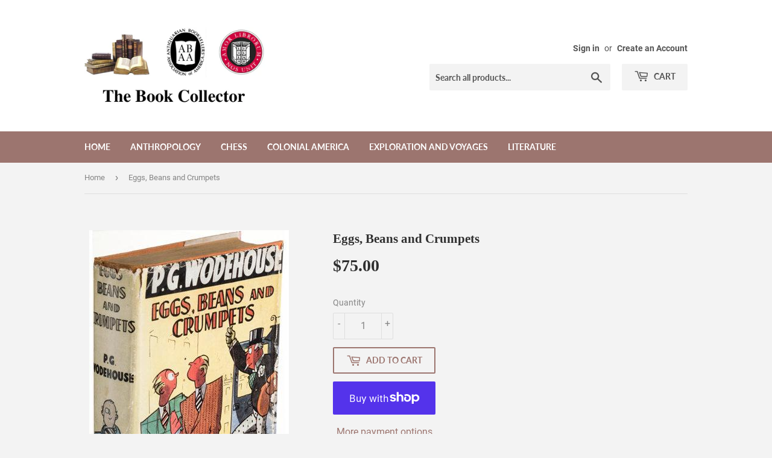

--- FILE ---
content_type: text/html; charset=utf-8
request_url: https://bookcollectorshop.com/products/eggs-beans-and-crumpets
body_size: 17464
content:
<!doctype html>
<html class="no-touch no-js" lang="en">
<head>
  <script>(function(H){H.className=H.className.replace(/\bno-js\b/,'js')})(document.documentElement)</script>
  <!-- Basic page needs ================================================== -->
  <meta charset="utf-8">
  <meta http-equiv="X-UA-Compatible" content="IE=edge,chrome=1">

  

  <!-- Title and description ================================================== -->
  <title>
  Eggs, Beans and Crumpets &ndash; The Book Collector, Inc
  </title>

  
    <meta name="description" content="Author: Pelham Grenville &quot;P G&quot; Wodehouse (1881-1975) Year: 1940Publisher: Longmans, Green &amp;amp; CompanyPlace: TorontoDescription: 284+[4 ad] pages. Small octavo (7 1/4&quot; x 5&quot;) bound in original publisher&#39;s orange cloth with black lettering to spine married to an original later British edition pictorial jacket. First Can">
  

  <!-- Product meta ================================================== -->
  <!-- /snippets/social-meta-tags.liquid -->




<meta property="og:site_name" content="The Book Collector, Inc">
<meta property="og:url" content="https://bookcollectorshop.com/products/eggs-beans-and-crumpets">
<meta property="og:title" content="Eggs, Beans and Crumpets">
<meta property="og:type" content="product">
<meta property="og:description" content="Author: Pelham Grenville &quot;P G&quot; Wodehouse (1881-1975) Year: 1940Publisher: Longmans, Green &amp;amp; CompanyPlace: TorontoDescription: 284+[4 ad] pages. Small octavo (7 1/4&quot; x 5&quot;) bound in original publisher&#39;s orange cloth with black lettering to spine married to an original later British edition pictorial jacket. First Can">

  <meta property="og:price:amount" content="75.00">
  <meta property="og:price:currency" content="USD">

<meta property="og:image" content="http://bookcollectorshop.com/cdn/shop/products/eggs3_1200x1200.jpg?v=1653499879"><meta property="og:image" content="http://bookcollectorshop.com/cdn/shop/products/eggs1_1200x1200.jpg?v=1653499880"><meta property="og:image" content="http://bookcollectorshop.com/cdn/shop/products/eggs2_1200x1200.jpg?v=1653499880">
<meta property="og:image:secure_url" content="https://bookcollectorshop.com/cdn/shop/products/eggs3_1200x1200.jpg?v=1653499879"><meta property="og:image:secure_url" content="https://bookcollectorshop.com/cdn/shop/products/eggs1_1200x1200.jpg?v=1653499880"><meta property="og:image:secure_url" content="https://bookcollectorshop.com/cdn/shop/products/eggs2_1200x1200.jpg?v=1653499880">


<meta name="twitter:card" content="summary_large_image">
<meta name="twitter:title" content="Eggs, Beans and Crumpets">
<meta name="twitter:description" content="Author: Pelham Grenville &quot;P G&quot; Wodehouse (1881-1975) Year: 1940Publisher: Longmans, Green &amp;amp; CompanyPlace: TorontoDescription: 284+[4 ad] pages. Small octavo (7 1/4&quot; x 5&quot;) bound in original publisher&#39;s orange cloth with black lettering to spine married to an original later British edition pictorial jacket. First Can">


  <!-- Helpers ================================================== -->
  <link rel="canonical" href="https://bookcollectorshop.com/products/eggs-beans-and-crumpets">
  <meta name="viewport" content="width=device-width,initial-scale=1">

  <!-- CSS ================================================== -->
  <link href="//bookcollectorshop.com/cdn/shop/t/2/assets/theme.scss.css?v=51980473671830206051674777806" rel="stylesheet" type="text/css" media="all" />

  <!-- Header hook for plugins ================================================== -->
  <script>window.performance && window.performance.mark && window.performance.mark('shopify.content_for_header.start');</script><meta id="shopify-digital-wallet" name="shopify-digital-wallet" content="/53056143551/digital_wallets/dialog">
<meta name="shopify-checkout-api-token" content="2b26b4d8cb42f80bade57f7de4798a84">
<meta id="in-context-paypal-metadata" data-shop-id="53056143551" data-venmo-supported="false" data-environment="production" data-locale="en_US" data-paypal-v4="true" data-currency="USD">
<link rel="alternate" type="application/json+oembed" href="https://bookcollectorshop.com/products/eggs-beans-and-crumpets.oembed">
<script async="async" src="/checkouts/internal/preloads.js?locale=en-US"></script>
<link rel="preconnect" href="https://shop.app" crossorigin="anonymous">
<script async="async" src="https://shop.app/checkouts/internal/preloads.js?locale=en-US&shop_id=53056143551" crossorigin="anonymous"></script>
<script id="apple-pay-shop-capabilities" type="application/json">{"shopId":53056143551,"countryCode":"US","currencyCode":"USD","merchantCapabilities":["supports3DS"],"merchantId":"gid:\/\/shopify\/Shop\/53056143551","merchantName":"The Book Collector, Inc","requiredBillingContactFields":["postalAddress","email"],"requiredShippingContactFields":["postalAddress","email"],"shippingType":"shipping","supportedNetworks":["visa","masterCard","amex","discover","elo","jcb"],"total":{"type":"pending","label":"The Book Collector, Inc","amount":"1.00"},"shopifyPaymentsEnabled":true,"supportsSubscriptions":true}</script>
<script id="shopify-features" type="application/json">{"accessToken":"2b26b4d8cb42f80bade57f7de4798a84","betas":["rich-media-storefront-analytics"],"domain":"bookcollectorshop.com","predictiveSearch":true,"shopId":53056143551,"locale":"en"}</script>
<script>var Shopify = Shopify || {};
Shopify.shop = "the-book-collector-fw.myshopify.com";
Shopify.locale = "en";
Shopify.currency = {"active":"USD","rate":"1.0"};
Shopify.country = "US";
Shopify.theme = {"name":"Supply","id":117944254655,"schema_name":"Supply","schema_version":"9.2.3","theme_store_id":679,"role":"main"};
Shopify.theme.handle = "null";
Shopify.theme.style = {"id":null,"handle":null};
Shopify.cdnHost = "bookcollectorshop.com/cdn";
Shopify.routes = Shopify.routes || {};
Shopify.routes.root = "/";</script>
<script type="module">!function(o){(o.Shopify=o.Shopify||{}).modules=!0}(window);</script>
<script>!function(o){function n(){var o=[];function n(){o.push(Array.prototype.slice.apply(arguments))}return n.q=o,n}var t=o.Shopify=o.Shopify||{};t.loadFeatures=n(),t.autoloadFeatures=n()}(window);</script>
<script>
  window.ShopifyPay = window.ShopifyPay || {};
  window.ShopifyPay.apiHost = "shop.app\/pay";
  window.ShopifyPay.redirectState = null;
</script>
<script id="shop-js-analytics" type="application/json">{"pageType":"product"}</script>
<script defer="defer" async type="module" src="//bookcollectorshop.com/cdn/shopifycloud/shop-js/modules/v2/client.init-shop-cart-sync_BT-GjEfc.en.esm.js"></script>
<script defer="defer" async type="module" src="//bookcollectorshop.com/cdn/shopifycloud/shop-js/modules/v2/chunk.common_D58fp_Oc.esm.js"></script>
<script defer="defer" async type="module" src="//bookcollectorshop.com/cdn/shopifycloud/shop-js/modules/v2/chunk.modal_xMitdFEc.esm.js"></script>
<script type="module">
  await import("//bookcollectorshop.com/cdn/shopifycloud/shop-js/modules/v2/client.init-shop-cart-sync_BT-GjEfc.en.esm.js");
await import("//bookcollectorshop.com/cdn/shopifycloud/shop-js/modules/v2/chunk.common_D58fp_Oc.esm.js");
await import("//bookcollectorshop.com/cdn/shopifycloud/shop-js/modules/v2/chunk.modal_xMitdFEc.esm.js");

  window.Shopify.SignInWithShop?.initShopCartSync?.({"fedCMEnabled":true,"windoidEnabled":true});

</script>
<script>
  window.Shopify = window.Shopify || {};
  if (!window.Shopify.featureAssets) window.Shopify.featureAssets = {};
  window.Shopify.featureAssets['shop-js'] = {"shop-cart-sync":["modules/v2/client.shop-cart-sync_DZOKe7Ll.en.esm.js","modules/v2/chunk.common_D58fp_Oc.esm.js","modules/v2/chunk.modal_xMitdFEc.esm.js"],"init-fed-cm":["modules/v2/client.init-fed-cm_B6oLuCjv.en.esm.js","modules/v2/chunk.common_D58fp_Oc.esm.js","modules/v2/chunk.modal_xMitdFEc.esm.js"],"shop-cash-offers":["modules/v2/client.shop-cash-offers_D2sdYoxE.en.esm.js","modules/v2/chunk.common_D58fp_Oc.esm.js","modules/v2/chunk.modal_xMitdFEc.esm.js"],"shop-login-button":["modules/v2/client.shop-login-button_QeVjl5Y3.en.esm.js","modules/v2/chunk.common_D58fp_Oc.esm.js","modules/v2/chunk.modal_xMitdFEc.esm.js"],"pay-button":["modules/v2/client.pay-button_DXTOsIq6.en.esm.js","modules/v2/chunk.common_D58fp_Oc.esm.js","modules/v2/chunk.modal_xMitdFEc.esm.js"],"shop-button":["modules/v2/client.shop-button_DQZHx9pm.en.esm.js","modules/v2/chunk.common_D58fp_Oc.esm.js","modules/v2/chunk.modal_xMitdFEc.esm.js"],"avatar":["modules/v2/client.avatar_BTnouDA3.en.esm.js"],"init-windoid":["modules/v2/client.init-windoid_CR1B-cfM.en.esm.js","modules/v2/chunk.common_D58fp_Oc.esm.js","modules/v2/chunk.modal_xMitdFEc.esm.js"],"init-shop-for-new-customer-accounts":["modules/v2/client.init-shop-for-new-customer-accounts_C_vY_xzh.en.esm.js","modules/v2/client.shop-login-button_QeVjl5Y3.en.esm.js","modules/v2/chunk.common_D58fp_Oc.esm.js","modules/v2/chunk.modal_xMitdFEc.esm.js"],"init-shop-email-lookup-coordinator":["modules/v2/client.init-shop-email-lookup-coordinator_BI7n9ZSv.en.esm.js","modules/v2/chunk.common_D58fp_Oc.esm.js","modules/v2/chunk.modal_xMitdFEc.esm.js"],"init-shop-cart-sync":["modules/v2/client.init-shop-cart-sync_BT-GjEfc.en.esm.js","modules/v2/chunk.common_D58fp_Oc.esm.js","modules/v2/chunk.modal_xMitdFEc.esm.js"],"shop-toast-manager":["modules/v2/client.shop-toast-manager_DiYdP3xc.en.esm.js","modules/v2/chunk.common_D58fp_Oc.esm.js","modules/v2/chunk.modal_xMitdFEc.esm.js"],"init-customer-accounts":["modules/v2/client.init-customer-accounts_D9ZNqS-Q.en.esm.js","modules/v2/client.shop-login-button_QeVjl5Y3.en.esm.js","modules/v2/chunk.common_D58fp_Oc.esm.js","modules/v2/chunk.modal_xMitdFEc.esm.js"],"init-customer-accounts-sign-up":["modules/v2/client.init-customer-accounts-sign-up_iGw4briv.en.esm.js","modules/v2/client.shop-login-button_QeVjl5Y3.en.esm.js","modules/v2/chunk.common_D58fp_Oc.esm.js","modules/v2/chunk.modal_xMitdFEc.esm.js"],"shop-follow-button":["modules/v2/client.shop-follow-button_CqMgW2wH.en.esm.js","modules/v2/chunk.common_D58fp_Oc.esm.js","modules/v2/chunk.modal_xMitdFEc.esm.js"],"checkout-modal":["modules/v2/client.checkout-modal_xHeaAweL.en.esm.js","modules/v2/chunk.common_D58fp_Oc.esm.js","modules/v2/chunk.modal_xMitdFEc.esm.js"],"shop-login":["modules/v2/client.shop-login_D91U-Q7h.en.esm.js","modules/v2/chunk.common_D58fp_Oc.esm.js","modules/v2/chunk.modal_xMitdFEc.esm.js"],"lead-capture":["modules/v2/client.lead-capture_BJmE1dJe.en.esm.js","modules/v2/chunk.common_D58fp_Oc.esm.js","modules/v2/chunk.modal_xMitdFEc.esm.js"],"payment-terms":["modules/v2/client.payment-terms_Ci9AEqFq.en.esm.js","modules/v2/chunk.common_D58fp_Oc.esm.js","modules/v2/chunk.modal_xMitdFEc.esm.js"]};
</script>
<script id="__st">var __st={"a":53056143551,"offset":-21600,"reqid":"c44f3532-8ac5-464e-9d04-da6dd38f9898-1769283885","pageurl":"bookcollectorshop.com\/products\/eggs-beans-and-crumpets","u":"a16df9c581a4","p":"product","rtyp":"product","rid":7252262813887};</script>
<script>window.ShopifyPaypalV4VisibilityTracking = true;</script>
<script id="captcha-bootstrap">!function(){'use strict';const t='contact',e='account',n='new_comment',o=[[t,t],['blogs',n],['comments',n],[t,'customer']],c=[[e,'customer_login'],[e,'guest_login'],[e,'recover_customer_password'],[e,'create_customer']],r=t=>t.map((([t,e])=>`form[action*='/${t}']:not([data-nocaptcha='true']) input[name='form_type'][value='${e}']`)).join(','),a=t=>()=>t?[...document.querySelectorAll(t)].map((t=>t.form)):[];function s(){const t=[...o],e=r(t);return a(e)}const i='password',u='form_key',d=['recaptcha-v3-token','g-recaptcha-response','h-captcha-response',i],f=()=>{try{return window.sessionStorage}catch{return}},m='__shopify_v',_=t=>t.elements[u];function p(t,e,n=!1){try{const o=window.sessionStorage,c=JSON.parse(o.getItem(e)),{data:r}=function(t){const{data:e,action:n}=t;return t[m]||n?{data:e,action:n}:{data:t,action:n}}(c);for(const[e,n]of Object.entries(r))t.elements[e]&&(t.elements[e].value=n);n&&o.removeItem(e)}catch(o){console.error('form repopulation failed',{error:o})}}const l='form_type',E='cptcha';function T(t){t.dataset[E]=!0}const w=window,h=w.document,L='Shopify',v='ce_forms',y='captcha';let A=!1;((t,e)=>{const n=(g='f06e6c50-85a8-45c8-87d0-21a2b65856fe',I='https://cdn.shopify.com/shopifycloud/storefront-forms-hcaptcha/ce_storefront_forms_captcha_hcaptcha.v1.5.2.iife.js',D={infoText:'Protected by hCaptcha',privacyText:'Privacy',termsText:'Terms'},(t,e,n)=>{const o=w[L][v],c=o.bindForm;if(c)return c(t,g,e,D).then(n);var r;o.q.push([[t,g,e,D],n]),r=I,A||(h.body.append(Object.assign(h.createElement('script'),{id:'captcha-provider',async:!0,src:r})),A=!0)});var g,I,D;w[L]=w[L]||{},w[L][v]=w[L][v]||{},w[L][v].q=[],w[L][y]=w[L][y]||{},w[L][y].protect=function(t,e){n(t,void 0,e),T(t)},Object.freeze(w[L][y]),function(t,e,n,w,h,L){const[v,y,A,g]=function(t,e,n){const i=e?o:[],u=t?c:[],d=[...i,...u],f=r(d),m=r(i),_=r(d.filter((([t,e])=>n.includes(e))));return[a(f),a(m),a(_),s()]}(w,h,L),I=t=>{const e=t.target;return e instanceof HTMLFormElement?e:e&&e.form},D=t=>v().includes(t);t.addEventListener('submit',(t=>{const e=I(t);if(!e)return;const n=D(e)&&!e.dataset.hcaptchaBound&&!e.dataset.recaptchaBound,o=_(e),c=g().includes(e)&&(!o||!o.value);(n||c)&&t.preventDefault(),c&&!n&&(function(t){try{if(!f())return;!function(t){const e=f();if(!e)return;const n=_(t);if(!n)return;const o=n.value;o&&e.removeItem(o)}(t);const e=Array.from(Array(32),(()=>Math.random().toString(36)[2])).join('');!function(t,e){_(t)||t.append(Object.assign(document.createElement('input'),{type:'hidden',name:u})),t.elements[u].value=e}(t,e),function(t,e){const n=f();if(!n)return;const o=[...t.querySelectorAll(`input[type='${i}']`)].map((({name:t})=>t)),c=[...d,...o],r={};for(const[a,s]of new FormData(t).entries())c.includes(a)||(r[a]=s);n.setItem(e,JSON.stringify({[m]:1,action:t.action,data:r}))}(t,e)}catch(e){console.error('failed to persist form',e)}}(e),e.submit())}));const S=(t,e)=>{t&&!t.dataset[E]&&(n(t,e.some((e=>e===t))),T(t))};for(const o of['focusin','change'])t.addEventListener(o,(t=>{const e=I(t);D(e)&&S(e,y())}));const B=e.get('form_key'),M=e.get(l),P=B&&M;t.addEventListener('DOMContentLoaded',(()=>{const t=y();if(P)for(const e of t)e.elements[l].value===M&&p(e,B);[...new Set([...A(),...v().filter((t=>'true'===t.dataset.shopifyCaptcha))])].forEach((e=>S(e,t)))}))}(h,new URLSearchParams(w.location.search),n,t,e,['guest_login'])})(!0,!0)}();</script>
<script integrity="sha256-4kQ18oKyAcykRKYeNunJcIwy7WH5gtpwJnB7kiuLZ1E=" data-source-attribution="shopify.loadfeatures" defer="defer" src="//bookcollectorshop.com/cdn/shopifycloud/storefront/assets/storefront/load_feature-a0a9edcb.js" crossorigin="anonymous"></script>
<script crossorigin="anonymous" defer="defer" src="//bookcollectorshop.com/cdn/shopifycloud/storefront/assets/shopify_pay/storefront-65b4c6d7.js?v=20250812"></script>
<script data-source-attribution="shopify.dynamic_checkout.dynamic.init">var Shopify=Shopify||{};Shopify.PaymentButton=Shopify.PaymentButton||{isStorefrontPortableWallets:!0,init:function(){window.Shopify.PaymentButton.init=function(){};var t=document.createElement("script");t.src="https://bookcollectorshop.com/cdn/shopifycloud/portable-wallets/latest/portable-wallets.en.js",t.type="module",document.head.appendChild(t)}};
</script>
<script data-source-attribution="shopify.dynamic_checkout.buyer_consent">
  function portableWalletsHideBuyerConsent(e){var t=document.getElementById("shopify-buyer-consent"),n=document.getElementById("shopify-subscription-policy-button");t&&n&&(t.classList.add("hidden"),t.setAttribute("aria-hidden","true"),n.removeEventListener("click",e))}function portableWalletsShowBuyerConsent(e){var t=document.getElementById("shopify-buyer-consent"),n=document.getElementById("shopify-subscription-policy-button");t&&n&&(t.classList.remove("hidden"),t.removeAttribute("aria-hidden"),n.addEventListener("click",e))}window.Shopify?.PaymentButton&&(window.Shopify.PaymentButton.hideBuyerConsent=portableWalletsHideBuyerConsent,window.Shopify.PaymentButton.showBuyerConsent=portableWalletsShowBuyerConsent);
</script>
<script>
  function portableWalletsCleanup(e){e&&e.src&&console.error("Failed to load portable wallets script "+e.src);var t=document.querySelectorAll("shopify-accelerated-checkout .shopify-payment-button__skeleton, shopify-accelerated-checkout-cart .wallet-cart-button__skeleton"),e=document.getElementById("shopify-buyer-consent");for(let e=0;e<t.length;e++)t[e].remove();e&&e.remove()}function portableWalletsNotLoadedAsModule(e){e instanceof ErrorEvent&&"string"==typeof e.message&&e.message.includes("import.meta")&&"string"==typeof e.filename&&e.filename.includes("portable-wallets")&&(window.removeEventListener("error",portableWalletsNotLoadedAsModule),window.Shopify.PaymentButton.failedToLoad=e,"loading"===document.readyState?document.addEventListener("DOMContentLoaded",window.Shopify.PaymentButton.init):window.Shopify.PaymentButton.init())}window.addEventListener("error",portableWalletsNotLoadedAsModule);
</script>

<script type="module" src="https://bookcollectorshop.com/cdn/shopifycloud/portable-wallets/latest/portable-wallets.en.js" onError="portableWalletsCleanup(this)" crossorigin="anonymous"></script>
<script nomodule>
  document.addEventListener("DOMContentLoaded", portableWalletsCleanup);
</script>

<link id="shopify-accelerated-checkout-styles" rel="stylesheet" media="screen" href="https://bookcollectorshop.com/cdn/shopifycloud/portable-wallets/latest/accelerated-checkout-backwards-compat.css" crossorigin="anonymous">
<style id="shopify-accelerated-checkout-cart">
        #shopify-buyer-consent {
  margin-top: 1em;
  display: inline-block;
  width: 100%;
}

#shopify-buyer-consent.hidden {
  display: none;
}

#shopify-subscription-policy-button {
  background: none;
  border: none;
  padding: 0;
  text-decoration: underline;
  font-size: inherit;
  cursor: pointer;
}

#shopify-subscription-policy-button::before {
  box-shadow: none;
}

      </style>

<script>window.performance && window.performance.mark && window.performance.mark('shopify.content_for_header.end');</script>

  
  

  <script src="//bookcollectorshop.com/cdn/shop/t/2/assets/jquery-2.2.3.min.js?v=58211863146907186831610054808" type="text/javascript"></script>

  <script src="//bookcollectorshop.com/cdn/shop/t/2/assets/lazysizes.min.js?v=8147953233334221341610054809" async="async"></script>
  <script src="//bookcollectorshop.com/cdn/shop/t/2/assets/vendor.js?v=106177282645720727331610054811" defer="defer"></script>
  <script src="//bookcollectorshop.com/cdn/shop/t/2/assets/theme.js?v=173476623164101215131610056269" defer="defer"></script>


<link href="https://monorail-edge.shopifysvc.com" rel="dns-prefetch">
<script>(function(){if ("sendBeacon" in navigator && "performance" in window) {try {var session_token_from_headers = performance.getEntriesByType('navigation')[0].serverTiming.find(x => x.name == '_s').description;} catch {var session_token_from_headers = undefined;}var session_cookie_matches = document.cookie.match(/_shopify_s=([^;]*)/);var session_token_from_cookie = session_cookie_matches && session_cookie_matches.length === 2 ? session_cookie_matches[1] : "";var session_token = session_token_from_headers || session_token_from_cookie || "";function handle_abandonment_event(e) {var entries = performance.getEntries().filter(function(entry) {return /monorail-edge.shopifysvc.com/.test(entry.name);});if (!window.abandonment_tracked && entries.length === 0) {window.abandonment_tracked = true;var currentMs = Date.now();var navigation_start = performance.timing.navigationStart;var payload = {shop_id: 53056143551,url: window.location.href,navigation_start,duration: currentMs - navigation_start,session_token,page_type: "product"};window.navigator.sendBeacon("https://monorail-edge.shopifysvc.com/v1/produce", JSON.stringify({schema_id: "online_store_buyer_site_abandonment/1.1",payload: payload,metadata: {event_created_at_ms: currentMs,event_sent_at_ms: currentMs}}));}}window.addEventListener('pagehide', handle_abandonment_event);}}());</script>
<script id="web-pixels-manager-setup">(function e(e,d,r,n,o){if(void 0===o&&(o={}),!Boolean(null===(a=null===(i=window.Shopify)||void 0===i?void 0:i.analytics)||void 0===a?void 0:a.replayQueue)){var i,a;window.Shopify=window.Shopify||{};var t=window.Shopify;t.analytics=t.analytics||{};var s=t.analytics;s.replayQueue=[],s.publish=function(e,d,r){return s.replayQueue.push([e,d,r]),!0};try{self.performance.mark("wpm:start")}catch(e){}var l=function(){var e={modern:/Edge?\/(1{2}[4-9]|1[2-9]\d|[2-9]\d{2}|\d{4,})\.\d+(\.\d+|)|Firefox\/(1{2}[4-9]|1[2-9]\d|[2-9]\d{2}|\d{4,})\.\d+(\.\d+|)|Chrom(ium|e)\/(9{2}|\d{3,})\.\d+(\.\d+|)|(Maci|X1{2}).+ Version\/(15\.\d+|(1[6-9]|[2-9]\d|\d{3,})\.\d+)([,.]\d+|)( \(\w+\)|)( Mobile\/\w+|) Safari\/|Chrome.+OPR\/(9{2}|\d{3,})\.\d+\.\d+|(CPU[ +]OS|iPhone[ +]OS|CPU[ +]iPhone|CPU IPhone OS|CPU iPad OS)[ +]+(15[._]\d+|(1[6-9]|[2-9]\d|\d{3,})[._]\d+)([._]\d+|)|Android:?[ /-](13[3-9]|1[4-9]\d|[2-9]\d{2}|\d{4,})(\.\d+|)(\.\d+|)|Android.+Firefox\/(13[5-9]|1[4-9]\d|[2-9]\d{2}|\d{4,})\.\d+(\.\d+|)|Android.+Chrom(ium|e)\/(13[3-9]|1[4-9]\d|[2-9]\d{2}|\d{4,})\.\d+(\.\d+|)|SamsungBrowser\/([2-9]\d|\d{3,})\.\d+/,legacy:/Edge?\/(1[6-9]|[2-9]\d|\d{3,})\.\d+(\.\d+|)|Firefox\/(5[4-9]|[6-9]\d|\d{3,})\.\d+(\.\d+|)|Chrom(ium|e)\/(5[1-9]|[6-9]\d|\d{3,})\.\d+(\.\d+|)([\d.]+$|.*Safari\/(?![\d.]+ Edge\/[\d.]+$))|(Maci|X1{2}).+ Version\/(10\.\d+|(1[1-9]|[2-9]\d|\d{3,})\.\d+)([,.]\d+|)( \(\w+\)|)( Mobile\/\w+|) Safari\/|Chrome.+OPR\/(3[89]|[4-9]\d|\d{3,})\.\d+\.\d+|(CPU[ +]OS|iPhone[ +]OS|CPU[ +]iPhone|CPU IPhone OS|CPU iPad OS)[ +]+(10[._]\d+|(1[1-9]|[2-9]\d|\d{3,})[._]\d+)([._]\d+|)|Android:?[ /-](13[3-9]|1[4-9]\d|[2-9]\d{2}|\d{4,})(\.\d+|)(\.\d+|)|Mobile Safari.+OPR\/([89]\d|\d{3,})\.\d+\.\d+|Android.+Firefox\/(13[5-9]|1[4-9]\d|[2-9]\d{2}|\d{4,})\.\d+(\.\d+|)|Android.+Chrom(ium|e)\/(13[3-9]|1[4-9]\d|[2-9]\d{2}|\d{4,})\.\d+(\.\d+|)|Android.+(UC? ?Browser|UCWEB|U3)[ /]?(15\.([5-9]|\d{2,})|(1[6-9]|[2-9]\d|\d{3,})\.\d+)\.\d+|SamsungBrowser\/(5\.\d+|([6-9]|\d{2,})\.\d+)|Android.+MQ{2}Browser\/(14(\.(9|\d{2,})|)|(1[5-9]|[2-9]\d|\d{3,})(\.\d+|))(\.\d+|)|K[Aa][Ii]OS\/(3\.\d+|([4-9]|\d{2,})\.\d+)(\.\d+|)/},d=e.modern,r=e.legacy,n=navigator.userAgent;return n.match(d)?"modern":n.match(r)?"legacy":"unknown"}(),u="modern"===l?"modern":"legacy",c=(null!=n?n:{modern:"",legacy:""})[u],f=function(e){return[e.baseUrl,"/wpm","/b",e.hashVersion,"modern"===e.buildTarget?"m":"l",".js"].join("")}({baseUrl:d,hashVersion:r,buildTarget:u}),m=function(e){var d=e.version,r=e.bundleTarget,n=e.surface,o=e.pageUrl,i=e.monorailEndpoint;return{emit:function(e){var a=e.status,t=e.errorMsg,s=(new Date).getTime(),l=JSON.stringify({metadata:{event_sent_at_ms:s},events:[{schema_id:"web_pixels_manager_load/3.1",payload:{version:d,bundle_target:r,page_url:o,status:a,surface:n,error_msg:t},metadata:{event_created_at_ms:s}}]});if(!i)return console&&console.warn&&console.warn("[Web Pixels Manager] No Monorail endpoint provided, skipping logging."),!1;try{return self.navigator.sendBeacon.bind(self.navigator)(i,l)}catch(e){}var u=new XMLHttpRequest;try{return u.open("POST",i,!0),u.setRequestHeader("Content-Type","text/plain"),u.send(l),!0}catch(e){return console&&console.warn&&console.warn("[Web Pixels Manager] Got an unhandled error while logging to Monorail."),!1}}}}({version:r,bundleTarget:l,surface:e.surface,pageUrl:self.location.href,monorailEndpoint:e.monorailEndpoint});try{o.browserTarget=l,function(e){var d=e.src,r=e.async,n=void 0===r||r,o=e.onload,i=e.onerror,a=e.sri,t=e.scriptDataAttributes,s=void 0===t?{}:t,l=document.createElement("script"),u=document.querySelector("head"),c=document.querySelector("body");if(l.async=n,l.src=d,a&&(l.integrity=a,l.crossOrigin="anonymous"),s)for(var f in s)if(Object.prototype.hasOwnProperty.call(s,f))try{l.dataset[f]=s[f]}catch(e){}if(o&&l.addEventListener("load",o),i&&l.addEventListener("error",i),u)u.appendChild(l);else{if(!c)throw new Error("Did not find a head or body element to append the script");c.appendChild(l)}}({src:f,async:!0,onload:function(){if(!function(){var e,d;return Boolean(null===(d=null===(e=window.Shopify)||void 0===e?void 0:e.analytics)||void 0===d?void 0:d.initialized)}()){var d=window.webPixelsManager.init(e)||void 0;if(d){var r=window.Shopify.analytics;r.replayQueue.forEach((function(e){var r=e[0],n=e[1],o=e[2];d.publishCustomEvent(r,n,o)})),r.replayQueue=[],r.publish=d.publishCustomEvent,r.visitor=d.visitor,r.initialized=!0}}},onerror:function(){return m.emit({status:"failed",errorMsg:"".concat(f," has failed to load")})},sri:function(e){var d=/^sha384-[A-Za-z0-9+/=]+$/;return"string"==typeof e&&d.test(e)}(c)?c:"",scriptDataAttributes:o}),m.emit({status:"loading"})}catch(e){m.emit({status:"failed",errorMsg:(null==e?void 0:e.message)||"Unknown error"})}}})({shopId: 53056143551,storefrontBaseUrl: "https://bookcollectorshop.com",extensionsBaseUrl: "https://extensions.shopifycdn.com/cdn/shopifycloud/web-pixels-manager",monorailEndpoint: "https://monorail-edge.shopifysvc.com/unstable/produce_batch",surface: "storefront-renderer",enabledBetaFlags: ["2dca8a86"],webPixelsConfigList: [{"id":"shopify-app-pixel","configuration":"{}","eventPayloadVersion":"v1","runtimeContext":"STRICT","scriptVersion":"0450","apiClientId":"shopify-pixel","type":"APP","privacyPurposes":["ANALYTICS","MARKETING"]},{"id":"shopify-custom-pixel","eventPayloadVersion":"v1","runtimeContext":"LAX","scriptVersion":"0450","apiClientId":"shopify-pixel","type":"CUSTOM","privacyPurposes":["ANALYTICS","MARKETING"]}],isMerchantRequest: false,initData: {"shop":{"name":"The Book Collector, Inc","paymentSettings":{"currencyCode":"USD"},"myshopifyDomain":"the-book-collector-fw.myshopify.com","countryCode":"US","storefrontUrl":"https:\/\/bookcollectorshop.com"},"customer":null,"cart":null,"checkout":null,"productVariants":[{"price":{"amount":75.0,"currencyCode":"USD"},"product":{"title":"Eggs, Beans and Crumpets","vendor":"The Book Collector, Inc","id":"7252262813887","untranslatedTitle":"Eggs, Beans and Crumpets","url":"\/products\/eggs-beans-and-crumpets","type":"Book"},"id":"41660060238015","image":{"src":"\/\/bookcollectorshop.com\/cdn\/shop\/products\/eggs3.jpg?v=1653499879"},"sku":"L0938","title":"Default Title","untranslatedTitle":"Default Title"}],"purchasingCompany":null},},"https://bookcollectorshop.com/cdn","fcfee988w5aeb613cpc8e4bc33m6693e112",{"modern":"","legacy":""},{"shopId":"53056143551","storefrontBaseUrl":"https:\/\/bookcollectorshop.com","extensionBaseUrl":"https:\/\/extensions.shopifycdn.com\/cdn\/shopifycloud\/web-pixels-manager","surface":"storefront-renderer","enabledBetaFlags":"[\"2dca8a86\"]","isMerchantRequest":"false","hashVersion":"fcfee988w5aeb613cpc8e4bc33m6693e112","publish":"custom","events":"[[\"page_viewed\",{}],[\"product_viewed\",{\"productVariant\":{\"price\":{\"amount\":75.0,\"currencyCode\":\"USD\"},\"product\":{\"title\":\"Eggs, Beans and Crumpets\",\"vendor\":\"The Book Collector, Inc\",\"id\":\"7252262813887\",\"untranslatedTitle\":\"Eggs, Beans and Crumpets\",\"url\":\"\/products\/eggs-beans-and-crumpets\",\"type\":\"Book\"},\"id\":\"41660060238015\",\"image\":{\"src\":\"\/\/bookcollectorshop.com\/cdn\/shop\/products\/eggs3.jpg?v=1653499879\"},\"sku\":\"L0938\",\"title\":\"Default Title\",\"untranslatedTitle\":\"Default Title\"}}]]"});</script><script>
  window.ShopifyAnalytics = window.ShopifyAnalytics || {};
  window.ShopifyAnalytics.meta = window.ShopifyAnalytics.meta || {};
  window.ShopifyAnalytics.meta.currency = 'USD';
  var meta = {"product":{"id":7252262813887,"gid":"gid:\/\/shopify\/Product\/7252262813887","vendor":"The Book Collector, Inc","type":"Book","handle":"eggs-beans-and-crumpets","variants":[{"id":41660060238015,"price":7500,"name":"Eggs, Beans and Crumpets","public_title":null,"sku":"L0938"}],"remote":false},"page":{"pageType":"product","resourceType":"product","resourceId":7252262813887,"requestId":"c44f3532-8ac5-464e-9d04-da6dd38f9898-1769283885"}};
  for (var attr in meta) {
    window.ShopifyAnalytics.meta[attr] = meta[attr];
  }
</script>
<script class="analytics">
  (function () {
    var customDocumentWrite = function(content) {
      var jquery = null;

      if (window.jQuery) {
        jquery = window.jQuery;
      } else if (window.Checkout && window.Checkout.$) {
        jquery = window.Checkout.$;
      }

      if (jquery) {
        jquery('body').append(content);
      }
    };

    var hasLoggedConversion = function(token) {
      if (token) {
        return document.cookie.indexOf('loggedConversion=' + token) !== -1;
      }
      return false;
    }

    var setCookieIfConversion = function(token) {
      if (token) {
        var twoMonthsFromNow = new Date(Date.now());
        twoMonthsFromNow.setMonth(twoMonthsFromNow.getMonth() + 2);

        document.cookie = 'loggedConversion=' + token + '; expires=' + twoMonthsFromNow;
      }
    }

    var trekkie = window.ShopifyAnalytics.lib = window.trekkie = window.trekkie || [];
    if (trekkie.integrations) {
      return;
    }
    trekkie.methods = [
      'identify',
      'page',
      'ready',
      'track',
      'trackForm',
      'trackLink'
    ];
    trekkie.factory = function(method) {
      return function() {
        var args = Array.prototype.slice.call(arguments);
        args.unshift(method);
        trekkie.push(args);
        return trekkie;
      };
    };
    for (var i = 0; i < trekkie.methods.length; i++) {
      var key = trekkie.methods[i];
      trekkie[key] = trekkie.factory(key);
    }
    trekkie.load = function(config) {
      trekkie.config = config || {};
      trekkie.config.initialDocumentCookie = document.cookie;
      var first = document.getElementsByTagName('script')[0];
      var script = document.createElement('script');
      script.type = 'text/javascript';
      script.onerror = function(e) {
        var scriptFallback = document.createElement('script');
        scriptFallback.type = 'text/javascript';
        scriptFallback.onerror = function(error) {
                var Monorail = {
      produce: function produce(monorailDomain, schemaId, payload) {
        var currentMs = new Date().getTime();
        var event = {
          schema_id: schemaId,
          payload: payload,
          metadata: {
            event_created_at_ms: currentMs,
            event_sent_at_ms: currentMs
          }
        };
        return Monorail.sendRequest("https://" + monorailDomain + "/v1/produce", JSON.stringify(event));
      },
      sendRequest: function sendRequest(endpointUrl, payload) {
        // Try the sendBeacon API
        if (window && window.navigator && typeof window.navigator.sendBeacon === 'function' && typeof window.Blob === 'function' && !Monorail.isIos12()) {
          var blobData = new window.Blob([payload], {
            type: 'text/plain'
          });

          if (window.navigator.sendBeacon(endpointUrl, blobData)) {
            return true;
          } // sendBeacon was not successful

        } // XHR beacon

        var xhr = new XMLHttpRequest();

        try {
          xhr.open('POST', endpointUrl);
          xhr.setRequestHeader('Content-Type', 'text/plain');
          xhr.send(payload);
        } catch (e) {
          console.log(e);
        }

        return false;
      },
      isIos12: function isIos12() {
        return window.navigator.userAgent.lastIndexOf('iPhone; CPU iPhone OS 12_') !== -1 || window.navigator.userAgent.lastIndexOf('iPad; CPU OS 12_') !== -1;
      }
    };
    Monorail.produce('monorail-edge.shopifysvc.com',
      'trekkie_storefront_load_errors/1.1',
      {shop_id: 53056143551,
      theme_id: 117944254655,
      app_name: "storefront",
      context_url: window.location.href,
      source_url: "//bookcollectorshop.com/cdn/s/trekkie.storefront.8d95595f799fbf7e1d32231b9a28fd43b70c67d3.min.js"});

        };
        scriptFallback.async = true;
        scriptFallback.src = '//bookcollectorshop.com/cdn/s/trekkie.storefront.8d95595f799fbf7e1d32231b9a28fd43b70c67d3.min.js';
        first.parentNode.insertBefore(scriptFallback, first);
      };
      script.async = true;
      script.src = '//bookcollectorshop.com/cdn/s/trekkie.storefront.8d95595f799fbf7e1d32231b9a28fd43b70c67d3.min.js';
      first.parentNode.insertBefore(script, first);
    };
    trekkie.load(
      {"Trekkie":{"appName":"storefront","development":false,"defaultAttributes":{"shopId":53056143551,"isMerchantRequest":null,"themeId":117944254655,"themeCityHash":"11027041278003984044","contentLanguage":"en","currency":"USD","eventMetadataId":"8b45c715-085e-484c-b8d9-f5a2e72a6b9f"},"isServerSideCookieWritingEnabled":true,"monorailRegion":"shop_domain","enabledBetaFlags":["65f19447"]},"Session Attribution":{},"S2S":{"facebookCapiEnabled":false,"source":"trekkie-storefront-renderer","apiClientId":580111}}
    );

    var loaded = false;
    trekkie.ready(function() {
      if (loaded) return;
      loaded = true;

      window.ShopifyAnalytics.lib = window.trekkie;

      var originalDocumentWrite = document.write;
      document.write = customDocumentWrite;
      try { window.ShopifyAnalytics.merchantGoogleAnalytics.call(this); } catch(error) {};
      document.write = originalDocumentWrite;

      window.ShopifyAnalytics.lib.page(null,{"pageType":"product","resourceType":"product","resourceId":7252262813887,"requestId":"c44f3532-8ac5-464e-9d04-da6dd38f9898-1769283885","shopifyEmitted":true});

      var match = window.location.pathname.match(/checkouts\/(.+)\/(thank_you|post_purchase)/)
      var token = match? match[1]: undefined;
      if (!hasLoggedConversion(token)) {
        setCookieIfConversion(token);
        window.ShopifyAnalytics.lib.track("Viewed Product",{"currency":"USD","variantId":41660060238015,"productId":7252262813887,"productGid":"gid:\/\/shopify\/Product\/7252262813887","name":"Eggs, Beans and Crumpets","price":"75.00","sku":"L0938","brand":"The Book Collector, Inc","variant":null,"category":"Book","nonInteraction":true,"remote":false},undefined,undefined,{"shopifyEmitted":true});
      window.ShopifyAnalytics.lib.track("monorail:\/\/trekkie_storefront_viewed_product\/1.1",{"currency":"USD","variantId":41660060238015,"productId":7252262813887,"productGid":"gid:\/\/shopify\/Product\/7252262813887","name":"Eggs, Beans and Crumpets","price":"75.00","sku":"L0938","brand":"The Book Collector, Inc","variant":null,"category":"Book","nonInteraction":true,"remote":false,"referer":"https:\/\/bookcollectorshop.com\/products\/eggs-beans-and-crumpets"});
      }
    });


        var eventsListenerScript = document.createElement('script');
        eventsListenerScript.async = true;
        eventsListenerScript.src = "//bookcollectorshop.com/cdn/shopifycloud/storefront/assets/shop_events_listener-3da45d37.js";
        document.getElementsByTagName('head')[0].appendChild(eventsListenerScript);

})();</script>
<script
  defer
  src="https://bookcollectorshop.com/cdn/shopifycloud/perf-kit/shopify-perf-kit-3.0.4.min.js"
  data-application="storefront-renderer"
  data-shop-id="53056143551"
  data-render-region="gcp-us-central1"
  data-page-type="product"
  data-theme-instance-id="117944254655"
  data-theme-name="Supply"
  data-theme-version="9.2.3"
  data-monorail-region="shop_domain"
  data-resource-timing-sampling-rate="10"
  data-shs="true"
  data-shs-beacon="true"
  data-shs-export-with-fetch="true"
  data-shs-logs-sample-rate="1"
  data-shs-beacon-endpoint="https://bookcollectorshop.com/api/collect"
></script>
</head>

<body id="eggs-beans-and-crumpets" class="template-product">

  <div id="shopify-section-header" class="shopify-section header-section"><header class="site-header" role="banner" data-section-id="header" data-section-type="header-section">
  <div class="wrapper">

    <div class="grid--full">
      <div class="grid-item large--one-half">
        
          <div class="h1 header-logo" itemscope itemtype="http://schema.org/Organization">
        
          
          

          <a href="/" itemprop="url">
            <div class="lazyload__image-wrapper no-js header-logo__image" style="max-width:300px;">
              <div style="padding-top:42.516016307513105%;">
                <img class="lazyload js"
                  data-src="//bookcollectorshop.com/cdn/shop/files/THE_BOOK_COLLECTOR_2_{width}x.png?v=1614716152"
                  data-widths="[180, 360, 540, 720, 900, 1080, 1296, 1512, 1728, 2048]"
                  data-aspectratio="2.352054794520548"
                  data-sizes="auto"
                  alt="The Book Collector, Inc"
                  style="width:300px;">
              </div>
            </div>
            <noscript>
              
              <img src="//bookcollectorshop.com/cdn/shop/files/THE_BOOK_COLLECTOR_2_300x.png?v=1614716152"
                srcset="//bookcollectorshop.com/cdn/shop/files/THE_BOOK_COLLECTOR_2_300x.png?v=1614716152 1x, //bookcollectorshop.com/cdn/shop/files/THE_BOOK_COLLECTOR_2_300x@2x.png?v=1614716152 2x"
                alt="The Book Collector, Inc"
                itemprop="logo"
                style="max-width:300px;">
            </noscript>
          </a>
          
        
          </div>
        
      </div>

      <div class="grid-item large--one-half text-center large--text-right">
        
          <div class="site-header--text-links">
            

            
              <span class="site-header--meta-links medium-down--hide">
                
                  <a href="/account/login" id="customer_login_link">Sign in</a>
                  <span class="site-header--spacer">or</span>
                  <a href="/account/register" id="customer_register_link">Create an Account</a>
                
              </span>
            
          </div>

          <br class="medium-down--hide">
        

        <form action="/search" method="get" class="search-bar" role="search">
  <input type="hidden" name="type" value="product">

  <input type="search" name="q" value="" placeholder="Search all products..." aria-label="Search all products...">
  <button type="submit" class="search-bar--submit icon-fallback-text">
    <span class="icon icon-search" aria-hidden="true"></span>
    <span class="fallback-text">Search</span>
  </button>
</form>


        <a href="/cart" class="header-cart-btn cart-toggle">
          <span class="icon icon-cart"></span>
          Cart <span class="cart-count cart-badge--desktop hidden-count">0</span>
        </a>
      </div>
    </div>

  </div>
</header>

<div id="mobileNavBar">
  <div class="display-table-cell">
    <button class="menu-toggle mobileNavBar-link" aria-controls="navBar" aria-expanded="false"><span class="icon icon-hamburger" aria-hidden="true"></span>Menu</button>
  </div>
  <div class="display-table-cell">
    <a href="/cart" class="cart-toggle mobileNavBar-link">
      <span class="icon icon-cart"></span>
      Cart <span class="cart-count hidden-count">0</span>
    </a>
  </div>
</div>

<nav class="nav-bar" id="navBar" role="navigation">
  <div class="wrapper">
    <form action="/search" method="get" class="search-bar" role="search">
  <input type="hidden" name="type" value="product">

  <input type="search" name="q" value="" placeholder="Search all products..." aria-label="Search all products...">
  <button type="submit" class="search-bar--submit icon-fallback-text">
    <span class="icon icon-search" aria-hidden="true"></span>
    <span class="fallback-text">Search</span>
  </button>
</form>

    <ul class="mobile-nav" id="MobileNav">
  
  
    
      <li>
        <a
          href="/"
          class="mobile-nav--link"
          data-meganav-type="child"
          >
            Home
        </a>
      </li>
    
  
    
      <li>
        <a
          href="/collections/anthropology"
          class="mobile-nav--link"
          data-meganav-type="child"
          >
            Anthropology
        </a>
      </li>
    
  
    
      <li>
        <a
          href="http://chesscollectorshop.com/"
          class="mobile-nav--link"
          data-meganav-type="child"
          >
            Chess
        </a>
      </li>
    
  
    
      <li>
        <a
          href="/collections/colonial-america"
          class="mobile-nav--link"
          data-meganav-type="child"
          >
            Colonial America
        </a>
      </li>
    
  
    
      <li>
        <a
          href="/collections/exploration-and-voyages"
          class="mobile-nav--link"
          data-meganav-type="child"
          >
            Exploration and Voyages
        </a>
      </li>
    
  
    
      <li>
        <a
          href="/collections/literature"
          class="mobile-nav--link"
          data-meganav-type="child"
          >
            Literature
        </a>
      </li>
    
  

  
    
      <li class="customer-navlink large--hide"><a href="/account/login" id="customer_login_link">Sign in</a></li>
      <li class="customer-navlink large--hide"><a href="/account/register" id="customer_register_link">Create an Account</a></li>
    
  
</ul>

    <ul class="site-nav" id="AccessibleNav">
  
  
    
      <li>
        <a
          href="/"
          class="site-nav--link"
          data-meganav-type="child"
          >
            Home
        </a>
      </li>
    
  
    
      <li>
        <a
          href="/collections/anthropology"
          class="site-nav--link"
          data-meganav-type="child"
          >
            Anthropology
        </a>
      </li>
    
  
    
      <li>
        <a
          href="http://chesscollectorshop.com/"
          class="site-nav--link"
          data-meganav-type="child"
          >
            Chess
        </a>
      </li>
    
  
    
      <li>
        <a
          href="/collections/colonial-america"
          class="site-nav--link"
          data-meganav-type="child"
          >
            Colonial America
        </a>
      </li>
    
  
    
      <li>
        <a
          href="/collections/exploration-and-voyages"
          class="site-nav--link"
          data-meganav-type="child"
          >
            Exploration and Voyages
        </a>
      </li>
    
  
    
      <li>
        <a
          href="/collections/literature"
          class="site-nav--link"
          data-meganav-type="child"
          >
            Literature
        </a>
      </li>
    
  

  
    
      <li class="customer-navlink large--hide"><a href="/account/login" id="customer_login_link">Sign in</a></li>
      <li class="customer-navlink large--hide"><a href="/account/register" id="customer_register_link">Create an Account</a></li>
    
  
</ul>

  </div>
</nav>




</div>

  <main class="wrapper main-content" role="main">

    

<div id="shopify-section-product-template" class="shopify-section product-template-section"><div id="ProductSection" data-section-id="product-template" data-section-type="product-template" data-zoom-toggle="zoom-in" data-zoom-enabled="true" data-related-enabled="" data-social-sharing="" data-show-compare-at-price="false" data-stock="false" data-incoming-transfer="false" data-ajax-cart-method="modal">





<nav class="breadcrumb" role="navigation" aria-label="breadcrumbs">
  <a href="/" title="Back to the frontpage">Home</a>

  

    
    <span class="divider" aria-hidden="true">&rsaquo;</span>
    <span class="breadcrumb--truncate">Eggs, Beans and Crumpets</span>

  
</nav>









<div class="grid" itemscope itemtype="http://schema.org/Product">
  <meta itemprop="url" content="https://bookcollectorshop.com/products/eggs-beans-and-crumpets">
  <meta itemprop="image" content="//bookcollectorshop.com/cdn/shop/products/eggs3_grande.jpg?v=1653499879">

  <div class="grid-item large--two-fifths">
    <div class="grid">
      <div class="grid-item large--eleven-twelfths text-center">
        <div class="product-photo-container" id="productPhotoContainer-product-template">
          
          
<div id="productPhotoWrapper-product-template-32493884965055" class="lazyload__image-wrapper" data-image-id="32493884965055" style="max-width: 331px">
              <div class="no-js product__image-wrapper" style="padding-top:181.2688821752266%;">
                <img id=""
                  
                  src="//bookcollectorshop.com/cdn/shop/products/eggs3_300x300.jpg?v=1653499879"
                  
                  class="lazyload no-js lazypreload"
                  data-src="//bookcollectorshop.com/cdn/shop/products/eggs3_{width}x.jpg?v=1653499879"
                  data-widths="[180, 360, 540, 720, 900, 1080, 1296, 1512, 1728, 2048]"
                  data-aspectratio="0.5516666666666666"
                  data-sizes="auto"
                  alt="Eggs, Beans and Crumpets"
                   data-zoom="//bookcollectorshop.com/cdn/shop/products/eggs3_1024x1024@2x.jpg?v=1653499879">
              </div>
            </div>
            
              <noscript>
                <img src="//bookcollectorshop.com/cdn/shop/products/eggs3_580x.jpg?v=1653499879"
                  srcset="//bookcollectorshop.com/cdn/shop/products/eggs3_580x.jpg?v=1653499879 1x, //bookcollectorshop.com/cdn/shop/products/eggs3_580x@2x.jpg?v=1653499879 2x"
                  alt="Eggs, Beans and Crumpets" style="opacity:1;">
              </noscript>
            
          
<div id="productPhotoWrapper-product-template-32493885030591" class="lazyload__image-wrapper hide" data-image-id="32493885030591" style="max-width: 300px">
              <div class="no-js product__image-wrapper" style="padding-top:116.00000000000001%;">
                <img id=""
                  
                  class="lazyload no-js lazypreload"
                  data-src="//bookcollectorshop.com/cdn/shop/products/eggs1_{width}x.jpg?v=1653499880"
                  data-widths="[180, 360, 540, 720, 900, 1080, 1296, 1512, 1728, 2048]"
                  data-aspectratio="0.8620689655172413"
                  data-sizes="auto"
                  alt="Eggs, Beans and Crumpets"
                   data-zoom="//bookcollectorshop.com/cdn/shop/products/eggs1_1024x1024@2x.jpg?v=1653499880">
              </div>
            </div>
            
          
<div id="productPhotoWrapper-product-template-32493885227199" class="lazyload__image-wrapper hide" data-image-id="32493885227199" style="max-width: 300px">
              <div class="no-js product__image-wrapper" style="padding-top:77.33333333333334%;">
                <img id=""
                  
                  class="lazyload no-js lazypreload"
                  data-src="//bookcollectorshop.com/cdn/shop/products/eggs2_{width}x.jpg?v=1653499880"
                  data-widths="[180, 360, 540, 720, 900, 1080, 1296, 1512, 1728, 2048]"
                  data-aspectratio="1.293103448275862"
                  data-sizes="auto"
                  alt="Eggs, Beans and Crumpets"
                   data-zoom="//bookcollectorshop.com/cdn/shop/products/eggs2_1024x1024@2x.jpg?v=1653499880">
              </div>
            </div>
            
          
<div id="productPhotoWrapper-product-template-32493884866751" class="lazyload__image-wrapper hide" data-image-id="32493884866751" style="max-width: 700px">
              <div class="no-js product__image-wrapper" style="padding-top:77.67548906789413%;">
                <img id=""
                  
                  class="lazyload no-js lazypreload"
                  data-src="//bookcollectorshop.com/cdn/shop/products/eggs_{width}x.jpg?v=1653499879"
                  data-widths="[180, 360, 540, 720, 900, 1080, 1296, 1512, 1728, 2048]"
                  data-aspectratio="1.2874074074074073"
                  data-sizes="auto"
                  alt="Eggs, Beans and Crumpets"
                   data-zoom="//bookcollectorshop.com/cdn/shop/products/eggs_1024x1024@2x.jpg?v=1653499879">
              </div>
            </div>
            
          
<div id="productPhotoWrapper-product-template-32493885063359" class="lazyload__image-wrapper hide" data-image-id="32493885063359" style="max-width: 700px">
              <div class="no-js product__image-wrapper" style="padding-top:49.849548645937816%;">
                <img id=""
                  
                  class="lazyload no-js lazypreload"
                  data-src="//bookcollectorshop.com/cdn/shop/products/eggs_1_{width}x.jpg?v=1653499880"
                  data-widths="[180, 360, 540, 720, 900, 1080, 1296, 1512, 1728, 2048]"
                  data-aspectratio="2.006036217303823"
                  data-sizes="auto"
                  alt="Eggs, Beans and Crumpets"
                   data-zoom="//bookcollectorshop.com/cdn/shop/products/eggs_1_1024x1024@2x.jpg?v=1653499880">
              </div>
            </div>
            
          
<div id="productPhotoWrapper-product-template-32493884932287" class="lazyload__image-wrapper hide" data-image-id="32493884932287" style="max-width: 300px">
              <div class="no-js product__image-wrapper" style="padding-top:114.00000000000001%;">
                <img id=""
                  
                  class="lazyload no-js lazypreload"
                  data-src="//bookcollectorshop.com/cdn/shop/products/eggs_b78a16a3-5c32-4ad8-904f-e07e968cfb61_{width}x.jpg?v=1653499879"
                  data-widths="[180, 360, 540, 720, 900, 1080, 1296, 1512, 1728, 2048]"
                  data-aspectratio="0.8771929824561403"
                  data-sizes="auto"
                  alt="Eggs, Beans and Crumpets"
                   data-zoom="//bookcollectorshop.com/cdn/shop/products/eggs_b78a16a3-5c32-4ad8-904f-e07e968cfb61_1024x1024@2x.jpg?v=1653499879">
              </div>
            </div>
            
          
        </div>

        
          <ul class="product-photo-thumbs grid-uniform" id="productThumbs-product-template">

            
              <li class="grid-item medium-down--one-quarter large--one-quarter">
                <a href="//bookcollectorshop.com/cdn/shop/products/eggs3_1024x1024@2x.jpg?v=1653499879" class="product-photo-thumb product-photo-thumb-product-template" data-image-id="32493884965055">
                  <img src="//bookcollectorshop.com/cdn/shop/products/eggs3_compact.jpg?v=1653499879" alt="Eggs, Beans and Crumpets">
                </a>
              </li>
            
              <li class="grid-item medium-down--one-quarter large--one-quarter">
                <a href="//bookcollectorshop.com/cdn/shop/products/eggs1_1024x1024@2x.jpg?v=1653499880" class="product-photo-thumb product-photo-thumb-product-template" data-image-id="32493885030591">
                  <img src="//bookcollectorshop.com/cdn/shop/products/eggs1_compact.jpg?v=1653499880" alt="Eggs, Beans and Crumpets">
                </a>
              </li>
            
              <li class="grid-item medium-down--one-quarter large--one-quarter">
                <a href="//bookcollectorshop.com/cdn/shop/products/eggs2_1024x1024@2x.jpg?v=1653499880" class="product-photo-thumb product-photo-thumb-product-template" data-image-id="32493885227199">
                  <img src="//bookcollectorshop.com/cdn/shop/products/eggs2_compact.jpg?v=1653499880" alt="Eggs, Beans and Crumpets">
                </a>
              </li>
            
              <li class="grid-item medium-down--one-quarter large--one-quarter">
                <a href="//bookcollectorshop.com/cdn/shop/products/eggs_1024x1024@2x.jpg?v=1653499879" class="product-photo-thumb product-photo-thumb-product-template" data-image-id="32493884866751">
                  <img src="//bookcollectorshop.com/cdn/shop/products/eggs_compact.jpg?v=1653499879" alt="Eggs, Beans and Crumpets">
                </a>
              </li>
            
              <li class="grid-item medium-down--one-quarter large--one-quarter">
                <a href="//bookcollectorshop.com/cdn/shop/products/eggs_1_1024x1024@2x.jpg?v=1653499880" class="product-photo-thumb product-photo-thumb-product-template" data-image-id="32493885063359">
                  <img src="//bookcollectorshop.com/cdn/shop/products/eggs_1_compact.jpg?v=1653499880" alt="Eggs, Beans and Crumpets">
                </a>
              </li>
            
              <li class="grid-item medium-down--one-quarter large--one-quarter">
                <a href="//bookcollectorshop.com/cdn/shop/products/eggs_b78a16a3-5c32-4ad8-904f-e07e968cfb61_1024x1024@2x.jpg?v=1653499879" class="product-photo-thumb product-photo-thumb-product-template" data-image-id="32493884932287">
                  <img src="//bookcollectorshop.com/cdn/shop/products/eggs_b78a16a3-5c32-4ad8-904f-e07e968cfb61_compact.jpg?v=1653499879" alt="Eggs, Beans and Crumpets">
                </a>
              </li>
            

          </ul>
        

      </div>
    </div>
  </div>

  <div class="grid-item large--three-fifths">

    <h1 class="h2" itemprop="name">Eggs, Beans and Crumpets</h1>

    

    <div itemprop="offers" itemscope itemtype="http://schema.org/Offer">

      

      <meta itemprop="priceCurrency" content="USD">
      <meta itemprop="price" content="75.0">

      <ul class="inline-list product-meta" data-price>
        <li>
          <span id="productPrice-product-template" class="h1">
            





<small aria-hidden="true">$75.00</small>
<span class="visually-hidden">$75.00</span>

          </span>
          <div class="product-price-unit " data-unit-price-container>
  <span class="visually-hidden">Unit price</span><span data-unit-price></span><span aria-hidden="true">/</span><span class="visually-hidden">&nbsp;per&nbsp;</span><span data-unit-price-base-unit><span></span></span>
</div>

        </li>
        
        
      </ul><hr id="variantBreak" class="hr--clear hr--small">

      <link itemprop="availability" href="http://schema.org/InStock">

      
<form method="post" action="/cart/add" id="addToCartForm-product-template" accept-charset="UTF-8" class="addToCartForm addToCartForm--payment-button
" enctype="multipart/form-data" data-product-form=""><input type="hidden" name="form_type" value="product" /><input type="hidden" name="utf8" value="✓" />
        <select name="id" id="productSelect-product-template" class="product-variants product-variants-product-template">
          
            

              <option  selected="selected"  data-sku="L0938" value="41660060238015">Default Title - $75.00 USD</option>

            
          
        </select>

        
          <label for="quantity" class="quantity-selector quantity-selector-product-template">Quantity</label>
          <input type="number" id="quantity" name="quantity" value="1" min="1" class="quantity-selector">
        

        

        

        <div class="payment-buttons payment-buttons--small">
          <button type="submit" name="add" id="addToCart-product-template" class="btn btn--add-to-cart btn--secondary-accent">
            <span class="icon icon-cart"></span>
            <span id="addToCartText-product-template">Add to Cart</span>
          </button>

          
            <div data-shopify="payment-button" class="shopify-payment-button"> <shopify-accelerated-checkout recommended="{&quot;supports_subs&quot;:true,&quot;supports_def_opts&quot;:false,&quot;name&quot;:&quot;shop_pay&quot;,&quot;wallet_params&quot;:{&quot;shopId&quot;:53056143551,&quot;merchantName&quot;:&quot;The Book Collector, Inc&quot;,&quot;personalized&quot;:true}}" fallback="{&quot;supports_subs&quot;:true,&quot;supports_def_opts&quot;:true,&quot;name&quot;:&quot;buy_it_now&quot;,&quot;wallet_params&quot;:{}}" access-token="2b26b4d8cb42f80bade57f7de4798a84" buyer-country="US" buyer-locale="en" buyer-currency="USD" variant-params="[{&quot;id&quot;:41660060238015,&quot;requiresShipping&quot;:true}]" shop-id="53056143551" enabled-flags="[&quot;d6d12da0&quot;,&quot;ae0f5bf6&quot;]" > <div class="shopify-payment-button__button" role="button" disabled aria-hidden="true" style="background-color: transparent; border: none"> <div class="shopify-payment-button__skeleton">&nbsp;</div> </div> <div class="shopify-payment-button__more-options shopify-payment-button__skeleton" role="button" disabled aria-hidden="true">&nbsp;</div> </shopify-accelerated-checkout> <small id="shopify-buyer-consent" class="hidden" aria-hidden="true" data-consent-type="subscription"> This item is a recurring or deferred purchase. By continuing, I agree to the <span id="shopify-subscription-policy-button">cancellation policy</span> and authorize you to charge my payment method at the prices, frequency and dates listed on this page until my order is fulfilled or I cancel, if permitted. </small> </div>
          
        </div>
      <input type="hidden" name="product-id" value="7252262813887" /><input type="hidden" name="section-id" value="product-template" /></form>

      <hr class="product-template-hr">
    </div>

    <div class="product-description rte" itemprop="description">
      <p data-mce-fragment="1"><b data-mce-fragment="1">Author:<span data-mce-fragment="1"> </span></b>Pelham Grenville "P G" Wodehouse (1881-1975)</p>
<p data-mce-fragment="1"><b data-mce-fragment="1">Year:<span data-mce-fragment="1"> </span></b>1940<br data-mce-fragment="1"><br data-mce-fragment="1"><b data-mce-fragment="1">Publisher:</b><span data-mce-fragment="1"> Longmans, Green &amp; Company</span><br data-mce-fragment="1"><br data-mce-fragment="1"><b data-mce-fragment="1">Place:<span data-mce-fragment="1"> Toronto</span></b><br data-mce-fragment="1"><br data-mce-fragment="1"><b data-mce-fragment="1">Description:</b><br data-mce-fragment="1"></p>
<p data-mce-fragment="1"><span>284+[4 ad] pages. Small octavo (7 1/4" x 5") bound in original publisher's orange cloth with black lettering to spine married to an original later British edition pictorial jacket. First Canadian edition.</span><br><br><span>Newly married to novelist Rosie M. Banks, Bingo bucks the current trend by being extremely happy, although he does tend to lose his shirt on various horses. This collection of wonderfully funny stories features a cast of outrageous characters. Most of the stories feature regular characters: Drones Club member Bingo Little, Mr Mulliner, Ukridge and, in the US edition, Freddie Widgeon and the Oldest Member. Missing from the US edition were "Romance at Droitgate Spa" and "All's Well with Bingo", which had been included in The Crime Wave at Blandings (1937).</span><br><br><b>Condition:</b><span></span><br><br><span>Former library copy with stamps to both pastedowns and end papers, pocket removed form back pastedown. Minor uneven sunning to backstrip; spine ends lightly rolled and worn; a bit of soiling to front board; light wear along board edges. Evidence of dog-earing scattered throughout interior. Jacket generally a bit rubbed, soiled, and edge-worn, with nicking at spine and flap fold ends; spine panel just a touch sunned; soft creasing near edges and along folds; a bit of foxing at verso else a good copy in good to very good jacket.</span></p>
    </div>

    
      



<div class="social-sharing is-normal" data-permalink="https://bookcollectorshop.com/products/eggs-beans-and-crumpets">

  
    <a target="_blank" href="//www.facebook.com/sharer.php?u=https://bookcollectorshop.com/products/eggs-beans-and-crumpets" class="share-facebook" title="Share on Facebook">
      <span class="icon icon-facebook" aria-hidden="true"></span>
      <span class="share-title" aria-hidden="true">Share</span>
      <span class="visually-hidden">Share on Facebook</span>
    </a>
  

  
    <a target="_blank" href="//twitter.com/share?text=Eggs,%20Beans%20and%20Crumpets&amp;url=https://bookcollectorshop.com/products/eggs-beans-and-crumpets&amp;source=webclient" class="share-twitter" title="Tweet on Twitter">
      <span class="icon icon-twitter" aria-hidden="true"></span>
      <span class="share-title" aria-hidden="true">Tweet</span>
      <span class="visually-hidden">Tweet on Twitter</span>
    </a>
  

  

    
      <a target="_blank" href="//pinterest.com/pin/create/button/?url=https://bookcollectorshop.com/products/eggs-beans-and-crumpets&amp;media=http://bookcollectorshop.com/cdn/shop/products/eggs3_1024x1024.jpg?v=1653499879&amp;description=Eggs,%20Beans%20and%20Crumpets" class="share-pinterest" title="Pin on Pinterest">
        <span class="icon icon-pinterest" aria-hidden="true"></span>
        <span class="share-title" aria-hidden="true">Pin it</span>
        <span class="visually-hidden">Pin on Pinterest</span>
      </a>
    

  

</div>

    

  </div>
</div>


  
  




  <hr>
  <h2 class="h1">We Also Recommend</h2>
  <div class="grid-uniform">
    
    
    
      
        
          











<div class="grid-item large--one-fifth medium--one-third small--one-half">

  <a href="/collections/literature/products/heads-you-lose" class="product-grid-item">
    <div class="product-grid-image">
      <div class="product-grid-image--centered">
        

        
<div class="lazyload__image-wrapper no-js" style="max-width: 74.0625px">
            <div style="padding-top:168.77637130801688%;">
              <img
                class="lazyload no-js"
                data-src="//bookcollectorshop.com/cdn/shop/files/brand_{width}x.jpg?v=1765909737"
                data-widths="[125, 180, 360, 540, 720, 900, 1080, 1296, 1512, 1728, 2048]"
                data-aspectratio="0.5925"
                data-sizes="auto"
                alt="Heads You Lose"
                >
            </div>
          </div>
          <noscript>
           <img src="//bookcollectorshop.com/cdn/shop/files/brand_580x.jpg?v=1765909737"
             srcset="//bookcollectorshop.com/cdn/shop/files/brand_580x.jpg?v=1765909737 1x, //bookcollectorshop.com/cdn/shop/files/brand_580x@2x.jpg?v=1765909737 2x"
             alt="Heads You Lose" style="opacity:1;">
         </noscript>

        
      </div>
    </div>

    <p>Heads You Lose</p>

    <div class="product-item--price">
      <span class="h1 medium--left">
        
          <span class="visually-hidden">Regular price</span>
        
        





<small aria-hidden="true">$1,200.00</small>
<span class="visually-hidden">$1,200.00</span>

        
      </span></div>
    

    
  </a>

</div>

        
      
    
      
        
          











<div class="grid-item large--one-fifth medium--one-third small--one-half">

  <a href="/collections/literature/products/pirates-of-venus" class="product-grid-item">
    <div class="product-grid-image">
      <div class="product-grid-image--centered">
        

        
<div class="lazyload__image-wrapper no-js" style="max-width: 81.16883116883116px">
            <div style="padding-top:154.0%;">
              <img
                class="lazyload no-js"
                data-src="//bookcollectorshop.com/cdn/shop/files/piratesa_{width}x.jpg?v=1765899125"
                data-widths="[125, 180, 360, 540, 720, 900, 1080, 1296, 1512, 1728, 2048]"
                data-aspectratio="0.6493506493506493"
                data-sizes="auto"
                alt="Pirates of Venus"
                >
            </div>
          </div>
          <noscript>
           <img src="//bookcollectorshop.com/cdn/shop/files/piratesa_580x.jpg?v=1765899125"
             srcset="//bookcollectorshop.com/cdn/shop/files/piratesa_580x.jpg?v=1765899125 1x, //bookcollectorshop.com/cdn/shop/files/piratesa_580x@2x.jpg?v=1765899125 2x"
             alt="Pirates of Venus" style="opacity:1;">
         </noscript>

        
      </div>
    </div>

    <p>Pirates of Venus</p>

    <div class="product-item--price">
      <span class="h1 medium--left">
        
          <span class="visually-hidden">Regular price</span>
        
        





<small aria-hidden="true">$700.00</small>
<span class="visually-hidden">$700.00</span>

        
      </span><div class="product-price-unit  product-price-unit--available" data-unit-price-container>
  <span class="visually-hidden">Unit price</span><span data-unit-price>$4.67</span><span aria-hidden="true">/</span><span class="visually-hidden">&nbsp;per&nbsp;</span><span data-unit-price-base-unit><span>oz
</span></span>
</div>

</div>
    

    
  </a>

</div>

        
      
    
      
        
          











<div class="grid-item large--one-fifth medium--one-third small--one-half">

  <a href="/collections/literature/products/the-giant-horse-of-oz" class="product-grid-item">
    <div class="product-grid-image">
      <div class="product-grid-image--centered">
        

        
<div class="lazyload__image-wrapper no-js" style="max-width: 114.50924608819346px">
            <div style="padding-top:109.1614906832298%;">
              <img
                class="lazyload no-js"
                data-src="//bookcollectorshop.com/cdn/shop/files/oz_79f855fc-f962-4a9d-9cf3-4efb6c8ba0c1_{width}x.jpg?v=1761670955"
                data-widths="[125, 180, 360, 540, 720, 900, 1080, 1296, 1512, 1728, 2048]"
                data-aspectratio="0.9160739687055477"
                data-sizes="auto"
                alt="The Giant Horse of Oz"
                >
            </div>
          </div>
          <noscript>
           <img src="//bookcollectorshop.com/cdn/shop/files/oz_79f855fc-f962-4a9d-9cf3-4efb6c8ba0c1_580x.jpg?v=1761670955"
             srcset="//bookcollectorshop.com/cdn/shop/files/oz_79f855fc-f962-4a9d-9cf3-4efb6c8ba0c1_580x.jpg?v=1761670955 1x, //bookcollectorshop.com/cdn/shop/files/oz_79f855fc-f962-4a9d-9cf3-4efb6c8ba0c1_580x@2x.jpg?v=1761670955 2x"
             alt="The Giant Horse of Oz" style="opacity:1;">
         </noscript>

        
      </div>
    </div>

    <p>The Giant Horse of Oz</p>

    <div class="product-item--price">
      <span class="h1 medium--left">
        
          <span class="visually-hidden">Regular price</span>
        
        





<small aria-hidden="true">$150.00</small>
<span class="visually-hidden">$150.00</span>

        
      </span></div>
    

    
  </a>

</div>

        
      
    
      
        
          











<div class="grid-item large--one-fifth medium--one-third small--one-half">

  <a href="/collections/literature/products/handy-mandy-in-oz" class="product-grid-item">
    <div class="product-grid-image">
      <div class="product-grid-image--centered">
        

        
<div class="lazyload__image-wrapper no-js" style="max-width: 195px">
            <div style="padding-top:61.48180242634316%;">
              <img
                class="lazyload no-js"
                data-src="//bookcollectorshop.com/cdn/shop/files/handy_{width}x.jpg?v=1761578282"
                data-widths="[125, 180, 360, 540, 720, 900, 1080, 1296, 1512, 1728, 2048]"
                data-aspectratio="1.6264975334742777"
                data-sizes="auto"
                alt="Handy Mandy In Oz"
                >
            </div>
          </div>
          <noscript>
           <img src="//bookcollectorshop.com/cdn/shop/files/handy_580x.jpg?v=1761578282"
             srcset="//bookcollectorshop.com/cdn/shop/files/handy_580x.jpg?v=1761578282 1x, //bookcollectorshop.com/cdn/shop/files/handy_580x@2x.jpg?v=1761578282 2x"
             alt="Handy Mandy In Oz" style="opacity:1;">
         </noscript>

        
      </div>
    </div>

    <p>Handy Mandy In Oz</p>

    <div class="product-item--price">
      <span class="h1 medium--left">
        
          <span class="visually-hidden">Regular price</span>
        
        





<small aria-hidden="true">$150.00</small>
<span class="visually-hidden">$150.00</span>

        
      </span></div>
    

    
  </a>

</div>

        
      
    
      
        
          











<div class="grid-item large--one-fifth medium--one-third small--one-half">

  <a href="/collections/literature/products/back-to-the-stone-age" class="product-grid-item">
    <div class="product-grid-image">
      <div class="product-grid-image--centered">
        

        
<div class="lazyload__image-wrapper no-js" style="max-width: 66.625px">
            <div style="padding-top:187.6172607879925%;">
              <img
                class="lazyload no-js"
                data-src="//bookcollectorshop.com/cdn/shop/files/burroughs_736be162-1811-483e-ba31-930f0e480eab_{width}x.jpg?v=1761161618"
                data-widths="[125, 180, 360, 540, 720, 900, 1080, 1296, 1512, 1728, 2048]"
                data-aspectratio="0.533"
                data-sizes="auto"
                alt="Back to the Stone Age"
                >
            </div>
          </div>
          <noscript>
           <img src="//bookcollectorshop.com/cdn/shop/files/burroughs_736be162-1811-483e-ba31-930f0e480eab_580x.jpg?v=1761161618"
             srcset="//bookcollectorshop.com/cdn/shop/files/burroughs_736be162-1811-483e-ba31-930f0e480eab_580x.jpg?v=1761161618 1x, //bookcollectorshop.com/cdn/shop/files/burroughs_736be162-1811-483e-ba31-930f0e480eab_580x@2x.jpg?v=1761161618 2x"
             alt="Back to the Stone Age" style="opacity:1;">
         </noscript>

        
      </div>
    </div>

    <p>Back to the Stone Age</p>

    <div class="product-item--price">
      <span class="h1 medium--left">
        
          <span class="visually-hidden">Regular price</span>
        
        





<small aria-hidden="true">$525.00</small>
<span class="visually-hidden">$525.00</span>

        
      </span></div>
    

    
  </a>

</div>

        
      
    
      
        
      
    
  </div>







  <script type="application/json" id="ProductJson-product-template">
    {"id":7252262813887,"title":"Eggs, Beans and Crumpets","handle":"eggs-beans-and-crumpets","description":"\u003cp data-mce-fragment=\"1\"\u003e\u003cb data-mce-fragment=\"1\"\u003eAuthor:\u003cspan data-mce-fragment=\"1\"\u003e \u003c\/span\u003e\u003c\/b\u003ePelham Grenville \"P G\" Wodehouse (1881-1975)\u003c\/p\u003e\n\u003cp data-mce-fragment=\"1\"\u003e\u003cb data-mce-fragment=\"1\"\u003eYear:\u003cspan data-mce-fragment=\"1\"\u003e \u003c\/span\u003e\u003c\/b\u003e1940\u003cbr data-mce-fragment=\"1\"\u003e\u003cbr data-mce-fragment=\"1\"\u003e\u003cb data-mce-fragment=\"1\"\u003ePublisher:\u003c\/b\u003e\u003cspan data-mce-fragment=\"1\"\u003e Longmans, Green \u0026amp; Company\u003c\/span\u003e\u003cbr data-mce-fragment=\"1\"\u003e\u003cbr data-mce-fragment=\"1\"\u003e\u003cb data-mce-fragment=\"1\"\u003ePlace:\u003cspan data-mce-fragment=\"1\"\u003e Toronto\u003c\/span\u003e\u003c\/b\u003e\u003cbr data-mce-fragment=\"1\"\u003e\u003cbr data-mce-fragment=\"1\"\u003e\u003cb data-mce-fragment=\"1\"\u003eDescription:\u003c\/b\u003e\u003cbr data-mce-fragment=\"1\"\u003e\u003c\/p\u003e\n\u003cp data-mce-fragment=\"1\"\u003e\u003cspan\u003e284+[4 ad] pages. Small octavo (7 1\/4\" x 5\") bound in original publisher's orange cloth with black lettering to spine married to an original later British edition pictorial jacket. First Canadian edition.\u003c\/span\u003e\u003cbr\u003e\u003cbr\u003e\u003cspan\u003eNewly married to novelist Rosie M. Banks, Bingo bucks the current trend by being extremely happy, although he does tend to lose his shirt on various horses. This collection of wonderfully funny stories features a cast of outrageous characters. Most of the stories feature regular characters: Drones Club member Bingo Little, Mr Mulliner, Ukridge and, in the US edition, Freddie Widgeon and the Oldest Member. Missing from the US edition were \"Romance at Droitgate Spa\" and \"All's Well with Bingo\", which had been included in The Crime Wave at Blandings (1937).\u003c\/span\u003e\u003cbr\u003e\u003cbr\u003e\u003cb\u003eCondition:\u003c\/b\u003e\u003cspan\u003e\u003c\/span\u003e\u003cbr\u003e\u003cbr\u003e\u003cspan\u003eFormer library copy with stamps to both pastedowns and end papers, pocket removed form back pastedown. Minor uneven sunning to backstrip; spine ends lightly rolled and worn; a bit of soiling to front board; light wear along board edges. Evidence of dog-earing scattered throughout interior. Jacket generally a bit rubbed, soiled, and edge-worn, with nicking at spine and flap fold ends; spine panel just a touch sunned; soft creasing near edges and along folds; a bit of foxing at verso else a good copy in good to very good jacket.\u003c\/span\u003e\u003c\/p\u003e","published_at":"2022-05-25T12:31:18-05:00","created_at":"2022-05-25T12:31:17-05:00","vendor":"The Book Collector, Inc","type":"Book","tags":["Literature"],"price":7500,"price_min":7500,"price_max":7500,"available":true,"price_varies":false,"compare_at_price":null,"compare_at_price_min":0,"compare_at_price_max":0,"compare_at_price_varies":false,"variants":[{"id":41660060238015,"title":"Default Title","option1":"Default Title","option2":null,"option3":null,"sku":"L0938","requires_shipping":true,"taxable":true,"featured_image":null,"available":true,"name":"Eggs, Beans and Crumpets","public_title":null,"options":["Default Title"],"price":7500,"weight":454,"compare_at_price":null,"inventory_management":"shopify","barcode":"","requires_selling_plan":false,"selling_plan_allocations":[]}],"images":["\/\/bookcollectorshop.com\/cdn\/shop\/products\/eggs3.jpg?v=1653499879","\/\/bookcollectorshop.com\/cdn\/shop\/products\/eggs1.jpg?v=1653499880","\/\/bookcollectorshop.com\/cdn\/shop\/products\/eggs2.jpg?v=1653499880","\/\/bookcollectorshop.com\/cdn\/shop\/products\/eggs.jpg?v=1653499879","\/\/bookcollectorshop.com\/cdn\/shop\/products\/eggs_1.jpg?v=1653499880","\/\/bookcollectorshop.com\/cdn\/shop\/products\/eggs_b78a16a3-5c32-4ad8-904f-e07e968cfb61.jpg?v=1653499879"],"featured_image":"\/\/bookcollectorshop.com\/cdn\/shop\/products\/eggs3.jpg?v=1653499879","options":["Title"],"media":[{"alt":null,"id":25033786065087,"position":1,"preview_image":{"aspect_ratio":0.552,"height":600,"width":331,"src":"\/\/bookcollectorshop.com\/cdn\/shop\/products\/eggs3.jpg?v=1653499879"},"aspect_ratio":0.552,"height":600,"media_type":"image","src":"\/\/bookcollectorshop.com\/cdn\/shop\/products\/eggs3.jpg?v=1653499879","width":331},{"alt":null,"id":25033786097855,"position":2,"preview_image":{"aspect_ratio":0.862,"height":348,"width":300,"src":"\/\/bookcollectorshop.com\/cdn\/shop\/products\/eggs1.jpg?v=1653499880"},"aspect_ratio":0.862,"height":348,"media_type":"image","src":"\/\/bookcollectorshop.com\/cdn\/shop\/products\/eggs1.jpg?v=1653499880","width":300},{"alt":null,"id":25033786130623,"position":3,"preview_image":{"aspect_ratio":1.293,"height":232,"width":300,"src":"\/\/bookcollectorshop.com\/cdn\/shop\/products\/eggs2.jpg?v=1653499880"},"aspect_ratio":1.293,"height":232,"media_type":"image","src":"\/\/bookcollectorshop.com\/cdn\/shop\/products\/eggs2.jpg?v=1653499880","width":300},{"alt":null,"id":25033786163391,"position":4,"preview_image":{"aspect_ratio":1.287,"height":675,"width":869,"src":"\/\/bookcollectorshop.com\/cdn\/shop\/products\/eggs.jpg?v=1653499879"},"aspect_ratio":1.287,"height":675,"media_type":"image","src":"\/\/bookcollectorshop.com\/cdn\/shop\/products\/eggs.jpg?v=1653499879","width":869},{"alt":null,"id":25033786196159,"position":5,"preview_image":{"aspect_ratio":2.006,"height":497,"width":997,"src":"\/\/bookcollectorshop.com\/cdn\/shop\/products\/eggs_1.jpg?v=1653499880"},"aspect_ratio":2.006,"height":497,"media_type":"image","src":"\/\/bookcollectorshop.com\/cdn\/shop\/products\/eggs_1.jpg?v=1653499880","width":997},{"alt":null,"id":25033786228927,"position":6,"preview_image":{"aspect_ratio":0.877,"height":342,"width":300,"src":"\/\/bookcollectorshop.com\/cdn\/shop\/products\/eggs_b78a16a3-5c32-4ad8-904f-e07e968cfb61.jpg?v=1653499879"},"aspect_ratio":0.877,"height":342,"media_type":"image","src":"\/\/bookcollectorshop.com\/cdn\/shop\/products\/eggs_b78a16a3-5c32-4ad8-904f-e07e968cfb61.jpg?v=1653499879","width":300}],"requires_selling_plan":false,"selling_plan_groups":[],"content":"\u003cp data-mce-fragment=\"1\"\u003e\u003cb data-mce-fragment=\"1\"\u003eAuthor:\u003cspan data-mce-fragment=\"1\"\u003e \u003c\/span\u003e\u003c\/b\u003ePelham Grenville \"P G\" Wodehouse (1881-1975)\u003c\/p\u003e\n\u003cp data-mce-fragment=\"1\"\u003e\u003cb data-mce-fragment=\"1\"\u003eYear:\u003cspan data-mce-fragment=\"1\"\u003e \u003c\/span\u003e\u003c\/b\u003e1940\u003cbr data-mce-fragment=\"1\"\u003e\u003cbr data-mce-fragment=\"1\"\u003e\u003cb data-mce-fragment=\"1\"\u003ePublisher:\u003c\/b\u003e\u003cspan data-mce-fragment=\"1\"\u003e Longmans, Green \u0026amp; Company\u003c\/span\u003e\u003cbr data-mce-fragment=\"1\"\u003e\u003cbr data-mce-fragment=\"1\"\u003e\u003cb data-mce-fragment=\"1\"\u003ePlace:\u003cspan data-mce-fragment=\"1\"\u003e Toronto\u003c\/span\u003e\u003c\/b\u003e\u003cbr data-mce-fragment=\"1\"\u003e\u003cbr data-mce-fragment=\"1\"\u003e\u003cb data-mce-fragment=\"1\"\u003eDescription:\u003c\/b\u003e\u003cbr data-mce-fragment=\"1\"\u003e\u003c\/p\u003e\n\u003cp data-mce-fragment=\"1\"\u003e\u003cspan\u003e284+[4 ad] pages. Small octavo (7 1\/4\" x 5\") bound in original publisher's orange cloth with black lettering to spine married to an original later British edition pictorial jacket. First Canadian edition.\u003c\/span\u003e\u003cbr\u003e\u003cbr\u003e\u003cspan\u003eNewly married to novelist Rosie M. Banks, Bingo bucks the current trend by being extremely happy, although he does tend to lose his shirt on various horses. This collection of wonderfully funny stories features a cast of outrageous characters. Most of the stories feature regular characters: Drones Club member Bingo Little, Mr Mulliner, Ukridge and, in the US edition, Freddie Widgeon and the Oldest Member. Missing from the US edition were \"Romance at Droitgate Spa\" and \"All's Well with Bingo\", which had been included in The Crime Wave at Blandings (1937).\u003c\/span\u003e\u003cbr\u003e\u003cbr\u003e\u003cb\u003eCondition:\u003c\/b\u003e\u003cspan\u003e\u003c\/span\u003e\u003cbr\u003e\u003cbr\u003e\u003cspan\u003eFormer library copy with stamps to both pastedowns and end papers, pocket removed form back pastedown. Minor uneven sunning to backstrip; spine ends lightly rolled and worn; a bit of soiling to front board; light wear along board edges. Evidence of dog-earing scattered throughout interior. Jacket generally a bit rubbed, soiled, and edge-worn, with nicking at spine and flap fold ends; spine panel just a touch sunned; soft creasing near edges and along folds; a bit of foxing at verso else a good copy in good to very good jacket.\u003c\/span\u003e\u003c\/p\u003e"}
  </script>
  

</div>




</div>

  </main>

  <div id="shopify-section-footer" class="shopify-section footer-section">

<footer class="site-footer small--text-center" role="contentinfo">
  <div class="wrapper">

    <div class="grid">

    

      


    <div class="grid-item small--one-whole one-quarter">
      
        <h3>Quick links</h3>
      

      
        <ul>
          
            <li><a href="/pages/how-are-books-graded">How are books graded?</a></li>
          
            <li><a href="/pages/general-glossary">General Glossary</a></li>
          
            <li><a href="/pages/policies">Policies</a></li>
          
            <li><a href="/pages/related-subjects">Related Subjects</a></li>
          
            <li><a href="/pages/resources">Resources</a></li>
          
        </ul>

        
      </div>
    

      


    <div class="grid-item small--one-whole one-third">
      
        <h3>Get in touch</h3>
      

      

            
              <p><a href="mailto:info@bookcollectorshop.com">info@bookcollectorshop.com</a></p><p>817-927-7595</p><p>2901 6th Avenue Fort Worth, Texas 76110</p>
            


        
      </div>
    

      


    <div class="grid-item small--one-whole one-third">
      
        <h3>Newsletter</h3>
      

      
          <div class="site-footer__newsletter-subtext">
            
              <p>Promotions, new products and sales. Directly to your inbox.</p>
            
          </div>
          <div class="form-vertical">
  <form method="post" action="/contact#contact_form" id="contact_form" accept-charset="UTF-8" class="contact-form"><input type="hidden" name="form_type" value="customer" /><input type="hidden" name="utf8" value="✓" />
    
    
      <input type="hidden" name="contact[tags]" value="newsletter">
      <div class="input-group">
        <label for="Email" class="visually-hidden">Email</label>
        <input type="email" value="" placeholder="Email Address" name="contact[email]" id="Email" class="input-group-field" aria-label="Email Address" autocorrect="off" autocapitalize="off">
        <span class="input-group-btn">
          <button type="submit" class="btn-secondary btn--small" name="commit" id="subscribe">Sign Up</button>
        </span>
      </div>
    
  </form>
</div>

        
      </div>
    

  </div>

  

    <div class="grid">
    
      
      </div>
      <hr class="hr--small">
      <div class="grid">
      <div class="grid-item large--two-fifths">
          <ul class="legal-links inline-list">
              <li>
                &copy; 2026 <a href="/" title="">The Book Collector, Inc</a>
              </li>
              <li>
                <a target="_blank" rel="nofollow" href="https://www.shopify.com?utm_campaign=poweredby&amp;utm_medium=shopify&amp;utm_source=onlinestore"> </a>
              </li>
          </ul>
      </div></div>

  </div>

</footer>




</div>

  <script>

  var moneyFormat = '${{amount}}';

  var theme = {
    strings:{
      product:{
        unavailable: "Unavailable",
        will_be_in_stock_after:"Will be in stock after [date]",
        only_left:"Only 1 left!",
        unitPrice: "Unit price",
        unitPriceSeparator: "per"
      },
      navigation:{
        more_link: "More"
      },
      map:{
        addressError: "Error looking up that address",
        addressNoResults: "No results for that address",
        addressQueryLimit: "You have exceeded the Google API usage limit. Consider upgrading to a \u003ca href=\"https:\/\/developers.google.com\/maps\/premium\/usage-limits\"\u003ePremium Plan\u003c\/a\u003e.",
        authError: "There was a problem authenticating your Google Maps API Key."
      }
    },
    settings:{
      cartType: "modal"
    }
  }
  </script>

  

    
  <script id="cartTemplate" type="text/template">
  
    <form action="{{ routes.cart_url }}" method="post" class="cart-form" novalidate>
      <div class="ajaxifyCart--products">
        {{#items}}
        <div class="ajaxifyCart--product">
          <div class="ajaxifyCart--row" data-line="{{line}}">
            <div class="grid">
              <div class="grid-item large--two-thirds">
                <div class="grid">
                  <div class="grid-item one-quarter">
                    <a href="{{url}}" class="ajaxCart--product-image"><img src="{{img}}" alt=""></a>
                  </div>
                  <div class="grid-item three-quarters">
                    <a href="{{url}}" class="h4">{{name}}</a>
                    <p>{{variation}}</p>
                  </div>
                </div>
              </div>
              <div class="grid-item large--one-third">
                <div class="grid">
                  <div class="grid-item one-third">
                    <div class="ajaxifyCart--qty">
                      <input type="text" name="updates[]" class="ajaxifyCart--num" value="{{itemQty}}" min="0" data-line="{{line}}" aria-label="quantity" pattern="[0-9]*">
                      <span class="ajaxifyCart--qty-adjuster ajaxifyCart--add" data-line="{{line}}" data-qty="{{itemAdd}}">+</span>
                      <span class="ajaxifyCart--qty-adjuster ajaxifyCart--minus" data-line="{{line}}" data-qty="{{itemMinus}}">-</span>
                    </div>
                  </div>
                  <div class="grid-item one-third text-center">
                    <p>{{price}}</p>
                  </div>
                  <div class="grid-item one-third text-right">
                    <p>
                      <small><a href="{{ routes.cart_change_url }}?line={{line}}&amp;quantity=0" class="ajaxifyCart--remove" data-line="{{line}}">Remove</a></small>
                    </p>
                  </div>
                </div>
              </div>
            </div>
          </div>
        </div>
        {{/items}}
      </div>
      <div class="ajaxifyCart--row text-right medium-down--text-center">
        <span class="h3">Subtotal {{totalPrice}}</span>
        <input type="submit" class="{{btnClass}}" name="checkout" value="Checkout">
      </div>
    </form>
  
  </script>
  <script id="drawerTemplate" type="text/template">
  
    <div id="ajaxifyDrawer" class="ajaxify-drawer">
      <div id="ajaxifyCart" class="ajaxifyCart--content {{wrapperClass}}" data-cart-url="/cart" data-cart-change-url="/cart/change"></div>
    </div>
    <div class="ajaxifyDrawer-caret"><span></span></div>
  
  </script>
  <script id="modalTemplate" type="text/template">
  
    <div id="ajaxifyModal" class="ajaxify-modal">
      <div id="ajaxifyCart" class="ajaxifyCart--content" data-cart-url="/cart" data-cart-change-url="/cart/change"></div>
    </div>
  
  </script>
  <script id="ajaxifyQty" type="text/template">
  
    <div class="ajaxifyCart--qty">
      <input type="text" class="ajaxifyCart--num" value="{{itemQty}}" data-id="{{key}}" min="0" data-line="{{line}}" aria-label="quantity" pattern="[0-9]*">
      <span class="ajaxifyCart--qty-adjuster ajaxifyCart--add" data-id="{{key}}" data-line="{{line}}" data-qty="{{itemAdd}}">+</span>
      <span class="ajaxifyCart--qty-adjuster ajaxifyCart--minus" data-id="{{key}}" data-line="{{line}}" data-qty="{{itemMinus}}">-</span>
    </div>
  
  </script>
  <script id="jsQty" type="text/template">
  
    <div class="js-qty">
      <input type="text" class="js--num" value="{{itemQty}}" min="1" data-id="{{key}}" aria-label="quantity" pattern="[0-9]*" name="{{inputName}}" id="{{inputId}}">
      <span class="js--qty-adjuster js--add" data-id="{{key}}" data-qty="{{itemAdd}}">+</span>
      <span class="js--qty-adjuster js--minus" data-id="{{key}}" data-qty="{{itemMinus}}">-</span>
    </div>
  
  </script>


  

  <ul hidden>
    <li id="a11y-refresh-page-message">choosing a selection results in a full page refresh</li>
  </ul>


</body>
</html>
